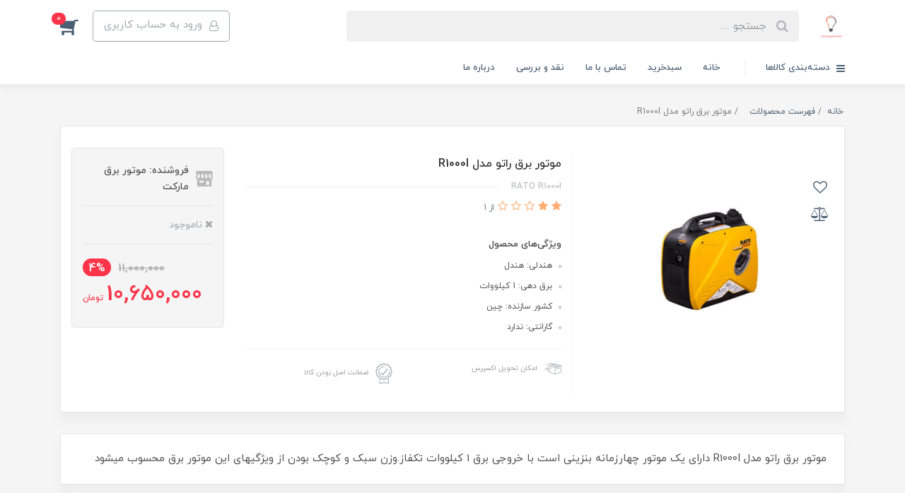

--- FILE ---
content_type: text/html; charset=utf-8
request_url: http://www.motorbarghmarket.ir/product-21
body_size: 17303
content:
<!DOCTYPE html>
<html dir="rtl" lang="fa" ng-app="siteBuilder.public">
	<head>
		<meta charset="UTF-8">
		<meta http-equiv="X-UA-Compatible" content="IE=edge">
		<title>موتور برق مارکت | موتور برق راتو مدل R1000I</title>
		<meta name="keywords" content="">
		<meta name="description" content="موتور برق راتو مدل R1000I دارای یک موتور چهارزمانه بنزینی است با خروجی برق 1 کیلووات تکفاز.وزن سبک و کوچک بودن از ویژگیهای این موتور برق محسوب میشود">
		<meta property="og:title" content="موتور برق راتو مدل R1000I">
		<meta property="og:description" content="موتور برق راتو مدل R1000I دارای یک موتور چهارزمانه بنزینی است با خروجی برق 1 کیلووات تکفاز.وزن سبک و کوچک بودن از ویژگیهای این موتور برق محسوب میشود">
		<meta property="og:url" content="http://www.motorbarghmarket.ir/product-21">
		<meta property="og:site_name" content="موتور برق مارکت">
		<meta property="og:image" content='/uploads/products/865244.jpg?m=crop&w=200&h=200&q=veryhigh'>
		<meta name="twitter:url" content="http://www.motorbarghmarket.ir/product-21">
		<meta name="twitter:title" content="موتور برق مارکت | موتور برق راتو مدل R1000I">
		<meta name="twitter:description" content="موتور برق راتو مدل R1000I دارای یک موتور چهارزمانه بنزینی است با خروجی برق 1 کیلووات تکفاز.وزن سبک و کوچک بودن از ویژگیهای این موتور برق محسوب میشود">
		<meta name="viewport" content="width=device-width, initial-scale=1, shrink-to-fit=no">
		<link rel="stylesheet" href="/site/resources/fonts/css?family=persian&family=fontawesome">
		<link rel="stylesheet" href="/themes/custom-a572/css/bootstrap.css">
		<link rel="stylesheet" href="/themes/custom-a572/css/bootstrap.rtl.css">
		<link rel="stylesheet" href="/themes/custom-a572/css/magnific.popup.css">
		<link rel="stylesheet" href="/themes/custom-a572/css/owl.carousel.css">
		<link rel="stylesheet" href="/themes/custom-a572/css/cedarmaps.css">
		<link rel="stylesheet" href="/themes/custom-a572/css/app.css">
		<link rel="canonical" href="http://www.motorbarghmarket.ir/product-21">
		<meta name="google-site-verification" content="jL7pvaomAMrSE342HycoU9XULKr7XoyXZVAl0WIt5kw" />
	<meta name="generator" content="Portal Site Builder">
</head>
	<body ng-class="{'no-scroll':no_scroll}" itemscope="" itemtype="http://schema.org/WebPage">

		<!-- loading -->
		<div class="loading"></div>

		<!-- header -->
		<header class="header">
			<!-- header desktop -->
			<div class="d-none d-lg-block">
				<div class="header-desktop">
	<div class="container">
		<div class="header-top py-10 py-lg-15">
			<div class="row align-items-center">
				<div class="col-9 col-md-8">
					<div class="d-flex align-items-center">
						
						<a class="d-block" href="/">
							<img src="/uploads/logo/2f305d.png?m=thumb&w=150&h=48&q=veryhigh" alt="موتور برق مارکت" class="header-logo img-fluid">
						</a>
						<div class="header-search mx-lg-25">
							<form action="/site/search" class="header-search-form" dynamic-search="" auto-show="">
								<input type="text" name="q" class="form-control header-search-input" maxlength="100" autocomplete="off" ng-model="query" ng-focus="searchFocused=true" ng-blur="searchFocused=false" ng-class="{'active': searchFocused||searchMouseover}" placeholder="جستجو ...">
								<button class="btn btn-primary header-search-submit d-none">
									<i class="fa fa-search"></i>
								</button>
								<div class="quicksearch-items bg-white shadow-lg rounded" ng-show="searchFocused||searchMouseover" ng-mouseover="searchMouseover=true" ng-mouseleave="searchMouseover=false">
									<div class="quicksearch-items-title">نتایج جستجو:</div>
									<div class="quicksearch-item" ng-repeat="item in items">
										<div class="quicksearch-item-image" ng-show="item.image">
											<a ng-href="{{item.url}}" class="quicksearch-item-image-link">
												<img ng-src="{{item.image}}?m=crop&w=100&h=100&q=high" class="quicksearch-item-image-element">
											</a>
										</div>
										<h4 class="quicksearch-item-title">
											<a ng-href="{{item.url}}" class="quicksearch-item-link">
												<span ng-bind="item.title"></span>
											</a>
										</h4>
									</div>
								</div>
							</form>
						</div>
					</div>
				</div>
				<div class="col-3 col-md-4">
					<div class="d-flex justify-content-end">
						<!-- user -->
						
							<a href="/site/signin" class="btn btn-outline-gray header-top-user-button">
								<i class="fa fa-user-o align-middle ml-half"></i>
								<span class="d-none d-lg-inline-block">ورود به حساب کاربری</span>
							</a>
						
						

						<!-- basket -->
						
							<div class="header-basket" cart="">
								<div class="dropdown">
									<a href="#" class="header-basket-button dropdown-toggle" data-toggle="dropdown" id="basket-widget" role="button" aria-expanded="false" aria-haspopup="true">
										<i class="fa fa-shopping-cart align-middle"></i>
										<span class="badge badge-pill badge-primary" ng-bind="model.items.length || 0">0</span>
									</a>
									<div class="header-basket-items dropdown-menu" aria-labelledby="basket-widget">
										<form name="items" class="header-basket-item" ng-submit="items.$valid && update(item)" ng-repeat="item in model.items" novalidate="">
											<div class="header-basket-item-image">
												<a ng-href="{{item.product.url}}" class="header-basket-item-image-link" target="_blank">
													<img ng-src="{{item.product.image||'/site/resources/images/empty.jpg'}}?m=thumb&w=60&h=60&q=high" class="img-responsive header-basket-item-image-element">
												</a>
											</div>
											<div class="header-basket-item-details">
												<h5 class="header-basket-item-title">
													<a ng-href="{{item.product.url}}" class="header-basket-item-link" target="_blank">
														{{item.title}} <span class="header-basket-item-subtitle" ng-show="item.subtitle">{{item.subtitle}}</span>
													</a>
												</h5>
												<h6 class="header-basket-item-price">
													{{item.total|number}} تومان
												</h6>
												<a href="javascript:;" class="badge badge-danger header-basket-item-remove" ng-click="removeItem(item)" click-confirm="آیا از حذف مطمئن هستید؟">
													<i class="fa fa-fw fa-times" ng-hide="item.progress"></i>
													<i class="fa fa-fw fa-refresh fa-spin" ng-show="item.progress"></i>
													حذف
												</a>
											</div>
										</form>
										<div class="header-basket-container" ng-if="model.items.length">
											<a href="/site/cart" class="btn btn-block btn-green header-basket-link">
												ثبت و نهایی کردن سفارش 
												<i class="fa fa-chevron-left mr-half align-middle"></i>
											</a>
										</div>
										<div class="header-basket-empty" ng-if="!model.items.length">
											سبد خرید شما خالی است.
										</div>
									</div>
								</div>
							</div>
						
					</div>
				</div>
			</div>
		</div>
	</div>
	<div class="header-menu">
		<div class="container">
			<div class="position-relative">
	<div class="navbar-mega-container d-inline-block">
		<a href="#" class="mega-menu-title">
			<i class="fa fa-bars align-middle ml-half"></i> 
			دسته‌بندی کالاها
		</a>
		
			<div class="navbar-mega-context shadow">
				<nav class="navbar-mega" role="navigation" itemscope="" itemtype="http://schema.org/SiteNavigationElement" navbar-menu="">
					<div id="navbar-105529183" class="">
						<ul class="navbar-nav" role="menu">
							
								<li class="nav-item position-static " data-subset="0">
									<a href="/" class="nav-link" itemprop="url" target="_self">
										خانه
									</a>
									
								</li>
							
								<li class="nav-item position-static " data-subset="0">
									<a href="/text-6" class="nav-link" itemprop="url" target="_self">
										درباره ما
									</a>
									
								</li>
							
								<li class="nav-item position-static " data-subset="3">
									<a href="/store-sample" class="nav-link" itemprop="url" target="_self">
										موتور برق
									</a>
									
										<div class="nav-subset nav-subset-2">
											<div class="nav-subset-list">
												
													<a href="/store-sample/store-sample-1" class='nav-subset-link  ' itemprop="url" target="_self">
														موتور برق بنزینی
													</a>
													
												
													<a href="/store-sample/store-sample-2" class='nav-subset-link  ' itemprop="url" target="_self">
														موتور برق نفتی
													</a>
													
												
													<a href="/store-sample/store-sample-3" class='nav-subset-link  ' itemprop="url" target="_self">
														موتور برق گازوئیلی
													</a>
													
												
											</div>
										</div>
									
								</li>
							
								<li class="nav-item position-static " data-subset="3">
									<a href="/store-4" class="nav-link" itemprop="url" target="_self">
										موتور پمپ
									</a>
									
										<div class="nav-subset nav-subset-3">
											<div class="nav-subset-list">
												
													<a href="/store-4/store-8" class='nav-subset-link  ' itemprop="url" target="_self">
														موتور پمپ بنزینی
													</a>
													
												
													<a href="/store-4/store-9" class='nav-subset-link  ' itemprop="url" target="_self">
														موتور پمپ نفتی
													</a>
													
												
													<a href="/store-4/store-10" class='nav-subset-link  ' itemprop="url" target="_self">
														موتور پمپ گازوئیلی
													</a>
													
												
											</div>
										</div>
									
								</li>
							
								<li class="nav-item position-static " data-subset="6">
									<a href="/store-5" class="nav-link" itemprop="url" target="_self">
										سمپاش
									</a>
									
										<div class="nav-subset nav-subset-4">
											<div class="nav-subset-list">
												
													<a href="/store-5/store-11" class='nav-subset-link  ' itemprop="url" target="_self">
														سمپاش دستی
													</a>
													
												
													<a href="/store-5/store-12" class='nav-subset-link  ' itemprop="url" target="_self">
														سمپاش لانسی موتوری
													</a>
													
												
													<a href="/store-5/store-13" class='nav-subset-link  ' itemprop="url" target="_self">
														سمپاش زنبه ای
													</a>
													
												
													<a href="/store-5/store-14" class='nav-subset-link  ' itemprop="url" target="_self">
														سمپاش فرقونی
													</a>
													
												
													<a href="/store-5/store-25" class='nav-subset-link  ' itemprop="url" target="_self">
														سمپاش شارژی
													</a>
													
												
													<a href="/store-5/store-43" class='nav-subset-link  ' itemprop="url" target="_self">
														سمپاش پرتابل
													</a>
													
												
											</div>
										</div>
									
								</li>
							
								<li class="nav-item position-static " data-subset="0">
									<a href="/store-6" class="nav-link" itemprop="url" target="_self">
										کفکش
									</a>
									
								</li>
							
								<li class="nav-item position-static " data-subset="0">
									<a href="/store-7" class="nav-link" itemprop="url" target="_self">
										لجن کش
									</a>
									
								</li>
							
								<li class="nav-item position-static " data-subset="14">
									<a href="/store-16" class="nav-link" itemprop="url" target="_self">
										محصولات دیگر
									</a>
									
										<div class="nav-subset nav-subset-7">
											<div class="nav-subset-list">
												
													<a href="/store-16/store-17" class='nav-subset-link  ' itemprop="url" target="_self">
														کولتیواتور
													</a>
													
												
													<a href="/store-16/store-18" class='nav-subset-link  ' itemprop="url" target="_self">
														موتور تک بنزینی هوندا
													</a>
													
												
													<a href="/store-16/store-19" class='nav-subset-link  ' itemprop="url" target="_self">
														موتور تک بنزینی روبین
													</a>
													
												
													<a href="/store-16/store-20" class='nav-subset-link  ' itemprop="url" target="_self">
														موتور تک گازوئیلی
													</a>
													
												
													<a href="/store-16/store-21" class='nav-subset-link  ' itemprop="url" target="_self">
														کارواش خانگی
													</a>
													
												
													<a href="/store-16/store-22" class='nav-subset-link  ' itemprop="url" target="_self">
														کارواش صنعتی
													</a>
													
												
													<a href="/store-16/store-23" class='nav-subset-link  ' itemprop="url" target="_self">
														مخازن تحت فشار
													</a>
													
												
													<a href="/store-16/store-24" class='nav-subset-link  has-child' itemprop="url" target="_self">
														لوازم جانبی
													</a>
													
														
													<a href="/store-16/store-24/store-26" class='nav-subset-link  ' itemprop="url" target="_self">
														لانس کارواش خانگی
													</a>
													
												
													<a href="/store-16/store-24/store-32" class='nav-subset-link  ' itemprop="url" target="_self">
														شیلنگ کارواش صنعتی
													</a>
													
												
													<a href="/store-16/store-24/store-33" class='nav-subset-link  ' itemprop="url" target="_self">
														لانس کارواش صنعتی
													</a>
													
												
													<a href="/store-16/store-24/store-34" class='nav-subset-link  ' itemprop="url" target="_self">
														شیلنگ کارواش خانگی
													</a>
													
												
													<a href="/store-16/store-24/store-35" class='nav-subset-link  ' itemprop="url" target="_self">
														کوبلینگ کارواش خانگی
													</a>
													
												
													
												
													<a href="/store-16/store-27" class='nav-subset-link  ' itemprop="url" target="_self">
														اره موتوری بنزینی
													</a>
													
												
													<a href="/store-16/store-28" class='nav-subset-link  has-child' itemprop="url" target="_self">
														حاشیه زن بنزینی
													</a>
													
														
													<a href="/store-16/store-28/store-29" class='nav-subset-link  ' itemprop="url" target="_self">
														حاشیه زن بنزینی دوشی
													</a>
													
												
													<a href="/store-16/store-28/store-30" class='nav-subset-link  ' itemprop="url" target="_self">
														حاشیه زن بنزینی پشتی
													</a>
													
												
													
												
													<a href="/store-16/store-36" class='nav-subset-link  ' itemprop="url" target="_self">
														مخزن کفپاش
													</a>
													
												
													<a href="/store-16/store-39" class='nav-subset-link  ' itemprop="url" target="_self">
														الکترو موتور چینی
													</a>
													
												
													<a href="/store-16/store-40" class='nav-subset-link  ' itemprop="url" target="_self">
														الکترو موتور موتوژن
													</a>
													
												
													<a href="/store-16/store-41" class='nav-subset-link  ' itemprop="url" target="_self">
														کارواش نیمه صنعتی
													</a>
													
												
											</div>
										</div>
									
								</li>
							
								<li class="nav-item position-static " data-subset="0">
									<a href="/text-5" class="nav-link" itemprop="url" target="_self">
										نقد و بررسی
									</a>
									
								</li>
							
								<li class="nav-item position-static " data-subset="0">
									<a href="/store-38" class="nav-link" itemprop="url" target="_self">
										الکترو پمپ
									</a>
									
								</li>
							
								<li class="nav-item position-static " data-subset="0">
									<a href="/store-42" class="nav-link" itemprop="url" target="_self">
										چاله کن بنزینی
									</a>
									
								</li>
							
								<li class="nav-item position-static " data-subset="0">
									<a href="/blog-1" class="nav-link" itemprop="url" target="_self">
										سمپاش پرتابل
									</a>
									
								</li>
							
						</ul>
					</div>
				</nav>
			</div>
		
	</div>
	
		<nav class="navbar navbar-expand-lg d-inline-block p-0" role="navigation" itemscope="" itemtype="http://schema.org/SiteNavigationElement">
			<div class="container" navbar-menu="">
				<button type="button" class="navbar-toggler" data-toggle="collapse" data-target="#navbar-105529210" aria-expanded="false" aria-controls="navbar">
					<span class="navbar-toggler-icon"></span>
				</button>
				<a class="navbar-brand d-lg-none float-left" href="javascript:;">
					منوی وب‌سایت 2
				</a>
				<div id="navbar-105529210" class="navbar-collapse collapse">
					<ul class="navbar-nav" role="menu">
						
							<li class="nav-item " data-subset="0">
								<a href="/" class="nav-link" itemprop="url" target="_self">
									خانه
								</a>
								
							</li>
						
							<li class="nav-item " data-subset="0">
								<a href="/site/cart" class="nav-link" itemprop="url" target="_self">
									سبدخرید
								</a>
								
							</li>
						
							<li class="nav-item " data-subset="0">
								<a href="/site/contact" class="nav-link" itemprop="url" target="_self">
									تماس با ما
								</a>
								
							</li>
						
							<li class="nav-item " data-subset="0">
								<a href="/text-5" class="nav-link" itemprop="url" target="_self">
									نقد و بررسی
								</a>
								
							</li>
						
							<li class="nav-item " data-subset="0">
								<a href="/text-6" class="nav-link" itemprop="url" target="_self">
									درباره ما
								</a>
								
							</li>
						
						
					</ul>
				</div>
			</div>
		</nav>
	
</div>
		</div>
	</div>
</div>
			</div>
			<!-- header mobile -->
			<div class="d-block d-lg-none">
				<div class="header-mobile pt-half">
	<div class="container">
		<div class="row align-items-center">
			<div class="col-3">
				
    <nav class="navbar navbar-light p-0" role="navigation" itemscope="" itemtype="http://schema.org/SiteNavigationElement">
        <div class="">
            <div class="offcanvas" navbar-offcanvas="">
                <div class="offcanvas-overlay"></div>
                <button type="button" class="navbar-toggler offcanvas-navbar-toggler" navbar-offcanvas-toggle="">
                    <i class="fa fa-bars"></i>
                </button>
                <div id="offcanvas-105529183" class="offcanvas-sidebar">
                    <div class="offcanvas-header">
                        <a class="d-block text-center" href="/">
							<img src="/uploads/logo/2f305d.png?m=thumb&w=150&h=48&q=veryhigh" alt="موتور برق مارکت" class="header-logo img-fluid">
						</a>
                    </div>
                    <ul class="offcanvas-nav" role="menu">
                        
                            <li class="offcanvas-nav-item " data-subset="0">
                                <a href="/" class="offcanvas-nav-link" itemprop="url" target="_self">
                                    خانه
                                </a>
                                
                            </li>
                        
                            <li class="offcanvas-nav-item " data-subset="0">
                                <a href="/text-6" class="offcanvas-nav-link" itemprop="url" target="_self">
                                    درباره ما
                                </a>
                                
                            </li>
                        
                            <li class="offcanvas-nav-item " data-subset="3">
                                <a href="/store-sample" class="offcanvas-nav-link" itemprop="url" target="_self">
                                    موتور برق
                                </a>
                                
                                    <button type="button" class="offcanvas-nav-toggle">
                                        <i class="fa offcanvas-nav-toggle-icon"></i>
                                    </button>
                                    <ul class="offcanvas-nav-subset offcanvas-nav-subset-1" role="menu">
                                        
                            <li class="offcanvas-nav-item " data-subset="0">
                                <a href="/store-sample/store-sample-1" class="offcanvas-nav-link" itemprop="url" target="_self">
                                    موتور برق بنزینی
                                </a>
                                
                            </li>
                        
                            <li class="offcanvas-nav-item " data-subset="0">
                                <a href="/store-sample/store-sample-2" class="offcanvas-nav-link" itemprop="url" target="_self">
                                    موتور برق نفتی
                                </a>
                                
                            </li>
                        
                            <li class="offcanvas-nav-item " data-subset="0">
                                <a href="/store-sample/store-sample-3" class="offcanvas-nav-link" itemprop="url" target="_self">
                                    موتور برق گازوئیلی
                                </a>
                                
                            </li>
                        
                                    </ul>
                                
                            </li>
                        
                            <li class="offcanvas-nav-item " data-subset="3">
                                <a href="/store-4" class="offcanvas-nav-link" itemprop="url" target="_self">
                                    موتور پمپ
                                </a>
                                
                                    <button type="button" class="offcanvas-nav-toggle">
                                        <i class="fa offcanvas-nav-toggle-icon"></i>
                                    </button>
                                    <ul class="offcanvas-nav-subset offcanvas-nav-subset-1" role="menu">
                                        
                            <li class="offcanvas-nav-item " data-subset="0">
                                <a href="/store-4/store-8" class="offcanvas-nav-link" itemprop="url" target="_self">
                                    موتور پمپ بنزینی
                                </a>
                                
                            </li>
                        
                            <li class="offcanvas-nav-item " data-subset="0">
                                <a href="/store-4/store-9" class="offcanvas-nav-link" itemprop="url" target="_self">
                                    موتور پمپ نفتی
                                </a>
                                
                            </li>
                        
                            <li class="offcanvas-nav-item " data-subset="0">
                                <a href="/store-4/store-10" class="offcanvas-nav-link" itemprop="url" target="_self">
                                    موتور پمپ گازوئیلی
                                </a>
                                
                            </li>
                        
                                    </ul>
                                
                            </li>
                        
                            <li class="offcanvas-nav-item " data-subset="6">
                                <a href="/store-5" class="offcanvas-nav-link" itemprop="url" target="_self">
                                    سمپاش
                                </a>
                                
                                    <button type="button" class="offcanvas-nav-toggle">
                                        <i class="fa offcanvas-nav-toggle-icon"></i>
                                    </button>
                                    <ul class="offcanvas-nav-subset offcanvas-nav-subset-1" role="menu">
                                        
                            <li class="offcanvas-nav-item " data-subset="0">
                                <a href="/store-5/store-11" class="offcanvas-nav-link" itemprop="url" target="_self">
                                    سمپاش دستی
                                </a>
                                
                            </li>
                        
                            <li class="offcanvas-nav-item " data-subset="0">
                                <a href="/store-5/store-12" class="offcanvas-nav-link" itemprop="url" target="_self">
                                    سمپاش لانسی موتوری
                                </a>
                                
                            </li>
                        
                            <li class="offcanvas-nav-item " data-subset="0">
                                <a href="/store-5/store-13" class="offcanvas-nav-link" itemprop="url" target="_self">
                                    سمپاش زنبه ای
                                </a>
                                
                            </li>
                        
                            <li class="offcanvas-nav-item " data-subset="0">
                                <a href="/store-5/store-14" class="offcanvas-nav-link" itemprop="url" target="_self">
                                    سمپاش فرقونی
                                </a>
                                
                            </li>
                        
                            <li class="offcanvas-nav-item " data-subset="0">
                                <a href="/store-5/store-25" class="offcanvas-nav-link" itemprop="url" target="_self">
                                    سمپاش شارژی
                                </a>
                                
                            </li>
                        
                            <li class="offcanvas-nav-item " data-subset="0">
                                <a href="/store-5/store-43" class="offcanvas-nav-link" itemprop="url" target="_self">
                                    سمپاش پرتابل
                                </a>
                                
                            </li>
                        
                                    </ul>
                                
                            </li>
                        
                            <li class="offcanvas-nav-item " data-subset="0">
                                <a href="/store-6" class="offcanvas-nav-link" itemprop="url" target="_self">
                                    کفکش
                                </a>
                                
                            </li>
                        
                            <li class="offcanvas-nav-item " data-subset="0">
                                <a href="/store-7" class="offcanvas-nav-link" itemprop="url" target="_self">
                                    لجن کش
                                </a>
                                
                            </li>
                        
                            <li class="offcanvas-nav-item " data-subset="14">
                                <a href="/store-16" class="offcanvas-nav-link" itemprop="url" target="_self">
                                    محصولات دیگر
                                </a>
                                
                                    <button type="button" class="offcanvas-nav-toggle">
                                        <i class="fa offcanvas-nav-toggle-icon"></i>
                                    </button>
                                    <ul class="offcanvas-nav-subset offcanvas-nav-subset-1" role="menu">
                                        
                            <li class="offcanvas-nav-item " data-subset="0">
                                <a href="/store-16/store-17" class="offcanvas-nav-link" itemprop="url" target="_self">
                                    کولتیواتور
                                </a>
                                
                            </li>
                        
                            <li class="offcanvas-nav-item " data-subset="0">
                                <a href="/store-16/store-18" class="offcanvas-nav-link" itemprop="url" target="_self">
                                    موتور تک بنزینی هوندا
                                </a>
                                
                            </li>
                        
                            <li class="offcanvas-nav-item " data-subset="0">
                                <a href="/store-16/store-19" class="offcanvas-nav-link" itemprop="url" target="_self">
                                    موتور تک بنزینی روبین
                                </a>
                                
                            </li>
                        
                            <li class="offcanvas-nav-item " data-subset="0">
                                <a href="/store-16/store-20" class="offcanvas-nav-link" itemprop="url" target="_self">
                                    موتور تک گازوئیلی
                                </a>
                                
                            </li>
                        
                            <li class="offcanvas-nav-item " data-subset="0">
                                <a href="/store-16/store-21" class="offcanvas-nav-link" itemprop="url" target="_self">
                                    کارواش خانگی
                                </a>
                                
                            </li>
                        
                            <li class="offcanvas-nav-item " data-subset="0">
                                <a href="/store-16/store-22" class="offcanvas-nav-link" itemprop="url" target="_self">
                                    کارواش صنعتی
                                </a>
                                
                            </li>
                        
                            <li class="offcanvas-nav-item " data-subset="0">
                                <a href="/store-16/store-23" class="offcanvas-nav-link" itemprop="url" target="_self">
                                    مخازن تحت فشار
                                </a>
                                
                            </li>
                        
                            <li class="offcanvas-nav-item " data-subset="5">
                                <a href="/store-16/store-24" class="offcanvas-nav-link" itemprop="url" target="_self">
                                    لوازم جانبی
                                </a>
                                
                                    <button type="button" class="offcanvas-nav-toggle">
                                        <i class="fa offcanvas-nav-toggle-icon"></i>
                                    </button>
                                    <ul class="offcanvas-nav-subset offcanvas-nav-subset-2" role="menu">
                                        
                            <li class="offcanvas-nav-item " data-subset="0">
                                <a href="/store-16/store-24/store-26" class="offcanvas-nav-link" itemprop="url" target="_self">
                                    لانس کارواش خانگی
                                </a>
                                
                            </li>
                        
                            <li class="offcanvas-nav-item " data-subset="0">
                                <a href="/store-16/store-24/store-32" class="offcanvas-nav-link" itemprop="url" target="_self">
                                    شیلنگ کارواش صنعتی
                                </a>
                                
                            </li>
                        
                            <li class="offcanvas-nav-item " data-subset="0">
                                <a href="/store-16/store-24/store-33" class="offcanvas-nav-link" itemprop="url" target="_self">
                                    لانس کارواش صنعتی
                                </a>
                                
                            </li>
                        
                            <li class="offcanvas-nav-item " data-subset="0">
                                <a href="/store-16/store-24/store-34" class="offcanvas-nav-link" itemprop="url" target="_self">
                                    شیلنگ کارواش خانگی
                                </a>
                                
                            </li>
                        
                            <li class="offcanvas-nav-item " data-subset="0">
                                <a href="/store-16/store-24/store-35" class="offcanvas-nav-link" itemprop="url" target="_self">
                                    کوبلینگ کارواش خانگی
                                </a>
                                
                            </li>
                        
                                    </ul>
                                
                            </li>
                        
                            <li class="offcanvas-nav-item " data-subset="0">
                                <a href="/store-16/store-27" class="offcanvas-nav-link" itemprop="url" target="_self">
                                    اره موتوری بنزینی
                                </a>
                                
                            </li>
                        
                            <li class="offcanvas-nav-item " data-subset="2">
                                <a href="/store-16/store-28" class="offcanvas-nav-link" itemprop="url" target="_self">
                                    حاشیه زن بنزینی
                                </a>
                                
                                    <button type="button" class="offcanvas-nav-toggle">
                                        <i class="fa offcanvas-nav-toggle-icon"></i>
                                    </button>
                                    <ul class="offcanvas-nav-subset offcanvas-nav-subset-2" role="menu">
                                        
                            <li class="offcanvas-nav-item " data-subset="0">
                                <a href="/store-16/store-28/store-29" class="offcanvas-nav-link" itemprop="url" target="_self">
                                    حاشیه زن بنزینی دوشی
                                </a>
                                
                            </li>
                        
                            <li class="offcanvas-nav-item " data-subset="0">
                                <a href="/store-16/store-28/store-30" class="offcanvas-nav-link" itemprop="url" target="_self">
                                    حاشیه زن بنزینی پشتی
                                </a>
                                
                            </li>
                        
                                    </ul>
                                
                            </li>
                        
                            <li class="offcanvas-nav-item " data-subset="0">
                                <a href="/store-16/store-36" class="offcanvas-nav-link" itemprop="url" target="_self">
                                    مخزن کفپاش
                                </a>
                                
                            </li>
                        
                            <li class="offcanvas-nav-item " data-subset="0">
                                <a href="/store-16/store-39" class="offcanvas-nav-link" itemprop="url" target="_self">
                                    الکترو موتور چینی
                                </a>
                                
                            </li>
                        
                            <li class="offcanvas-nav-item " data-subset="0">
                                <a href="/store-16/store-40" class="offcanvas-nav-link" itemprop="url" target="_self">
                                    الکترو موتور موتوژن
                                </a>
                                
                            </li>
                        
                            <li class="offcanvas-nav-item " data-subset="0">
                                <a href="/store-16/store-41" class="offcanvas-nav-link" itemprop="url" target="_self">
                                    کارواش نیمه صنعتی
                                </a>
                                
                            </li>
                        
                                    </ul>
                                
                            </li>
                        
                            <li class="offcanvas-nav-item " data-subset="0">
                                <a href="/text-5" class="offcanvas-nav-link" itemprop="url" target="_self">
                                    نقد و بررسی
                                </a>
                                
                            </li>
                        
                            <li class="offcanvas-nav-item " data-subset="0">
                                <a href="/store-38" class="offcanvas-nav-link" itemprop="url" target="_self">
                                    الکترو پمپ
                                </a>
                                
                            </li>
                        
                            <li class="offcanvas-nav-item " data-subset="0">
                                <a href="/store-42" class="offcanvas-nav-link" itemprop="url" target="_self">
                                    چاله کن بنزینی
                                </a>
                                
                            </li>
                        
                            <li class="offcanvas-nav-item " data-subset="0">
                                <a href="/blog-1" class="offcanvas-nav-link" itemprop="url" target="_self">
                                    سمپاش پرتابل
                                </a>
                                
                            </li>
                        
                    </ul>
                </div>
            </div>
        </div>
    </nav>

			</div>
			<div class="col-6">
				
				<a class="d-block text-center" href="/">
					<img src="/uploads/logo/2f305d.png?m=thumb&w=150&h=48&q=veryhigh" alt="موتور برق مارکت" class="header-logo img-fluid">
				</a>
			</div>
			<div class="col-3">
				<div class="d-flex justify-content-end">
					<!-- user -->
					
						<a href="/site/signin" class="header-mobile-user-button">
							<i class="fa fa-user align-middle"></i>
						</a>
					
					

					<!-- basket -->
					
						<div class="header-basket" cart="">
							<div class="dropdown">
								<a href="#" class="header-basket-button dropdown-toggle" data-toggle="dropdown" id="basket-widget" role="button" aria-expanded="false" aria-haspopup="true">
									<i class="fa fa-shopping-cart align-middle"></i>
									<span class="badge badge-pill badge-primary" ng-bind="model.items.length || 0">0</span>
								</a>
								<div class="header-basket-items dropdown-menu" aria-labelledby="basket-widget">
									<form name="items" class="header-basket-item" ng-submit="items.$valid && update(item)" ng-repeat="item in model.items" novalidate="">
										<div class="header-basket-item-image">
											<a ng-href="{{item.product.url}}" class="header-basket-item-image-link" target="_blank">
												<img ng-src="{{item.product.image||'/site/resources/images/empty.jpg'}}?m=thumb&w=60&h=60&q=high" class="img-responsive header-basket-item-image-element">
											</a>
										</div>
										<div class="header-basket-item-details">
											<h5 class="header-basket-item-title">
												<a ng-href="{{item.product.url}}" class="header-basket-item-link" target="_blank">
													{{item.title}} <span class="header-basket-item-subtitle" ng-show="item.subtitle">{{item.subtitle}}</span>
												</a>
											</h5>
											<h6 class="header-basket-item-price">
												{{item.total|number}} تومان
											</h6>
											<a href="javascript:;" class="badge badge-danger header-basket-item-remove" ng-click="removeItem(item)" click-confirm="آیا از حذف مطمئن هستید؟">
												<i class="fa fa-fw fa-times" ng-hide="item.progress"></i>
												<i class="fa fa-fw fa-refresh fa-spin" ng-show="item.progress"></i>
												حذف
											</a>
										</div>
									</form>
									<div class="header-basket-container" ng-if="model.items.length">
										<a href="/site/cart" class="btn btn-block btn-green header-basket-link">
											ثبت و نهایی کردن سفارش 
											<i class="fa fa-chevron-left mr-half align-middle"></i>
										</a>
									</div>
									<div class="header-basket-empty" ng-if="!model.items.length">
										سبد خرید شما خالی است.
									</div>
								</div>
							</div>
						</div>
					
				</div>
			</div>
		</div>
		<div class="header-search-mobile">
			<div class="header-search my-10">
				<form action="/site/search" class="header-search-form" dynamic-search="" auto-show="">
					<input type="text" name="q" class="form-control header-search-input" maxlength="100" autocomplete="off" ng-model="query" ng-focus="searchFocused=true" ng-blur="searchFocused=false" ng-class="{'active': searchFocused||searchMouseover}" placeholder="جستجو ...">
					<button class="btn btn-primary header-search-submit d-none">
						<i class="fa fa-search"></i>
					</button>
					<div class="quicksearch-items bg-white shadow-lg rounded" ng-show="searchFocused||searchMouseover" ng-mouseover="searchMouseover=true" ng-mouseleave="searchMouseover=false">
						<div class="quicksearch-items-title">نتایج جستجو:</div>
						<div class="quicksearch-item" ng-repeat="item in items">
							<div class="quicksearch-item-image" ng-show="item.image">
								<a ng-href="{{item.url}}" class="quicksearch-item-image-link">
									<img ng-src="{{item.image}}?m=crop&w=100&h=100&q=high" class="quicksearch-item-image-element">
								</a>
							</div>
							<h4 class="quicksearch-item-title">
								<a ng-href="{{item.url}}" class="quicksearch-item-link">
									<span ng-bind="item.title"></span>
								</a>
							</h4>
						</div>
					</div>
				</form>
			</div>
		</div>
	</div>
</div>
			</div>
		</header>

		

		<!-- search overlay -->
		<div class="header-search-overlay" ng-show="searchFocused||searchMouseover"></div>

<!--main-->
<main class="product-container" product="">
	<div class="container">
		<div class="product-context">
			
	<ol class="breadcrumb" itemprop="breadcrumb" itemscope="" itemtype="http://schema.org/BreadcrumbList">
		<li class="breadcrumb-item" itemprop="itemListElement" itemscope="" itemtype="http://schema.org/ListItem">
			<a href="/" itemprop="item">
				<span itemprop="name">
					خانه
				</span>
			</a>
			<meta itemprop="position" content="0">
		</li>
		
			<li class="breadcrumb-item " itemprop="itemListElement" itemscope="" itemtype="http://schema.org/ListItem">
				<a href="/site/products" itemprop="item">
					<span itemprop="name">
						فهرست محصولات
					</span>
				</a>
				<meta itemprop="position" content="0">
			</li>
		
			<li class="breadcrumb-item active" itemprop="itemListElement" itemscope="" itemtype="http://schema.org/ListItem">
				<a href="/product-21" itemprop="item">
					<span itemprop="name">
						موتور برق راتو مدل R1000I
					</span>
				</a>
				<meta itemprop="position" content="1">
			</li>
		
	</ol>


			<div class="product-header">
				<div class="row">
					
					<div class="col-xl-4" magnific="">
						<div class="position-relative">
							<!-- expiration -->
							

							<!-- actions -->
							<div class="product-actions">
								
								
									<button type="button" class="btn btn-link product-addtowishlist" onclick="alert('این امکان فقط برای کاربران در دسترس است.')">
										<i class="fa fa-fw fa-heart-o"></i>
									</button>
								
								<a href="/site/products/compare/add?id=153352137" class="btn btn-link product-compare" data-toggle="tooltip" title="مقایسه">
									<i class="fa fa-fw fa-balance-scale"></i>
								</a>
							</div>
							<div class="product-image">
								<a href="/uploads/products/865244.jpg" class="product-image-link" magnific-preview="/uploads/products/865244.jpg?m=thumb&w=1280&h=800&q=high">
									<img src='/uploads/products/865244.jpg?m=thumb&w=1280&h=800&q=high' class="product-image-element" alt="موتور برق راتو مدل R1000I">
								</a>
							</div>
							
							<div class="product-images-slider owl-carousel" options="{ navClass: ['product-images-prev', 'product-images-next'], navText: [], nav: true, items: 1 }">
								
									<img src="/uploads/products/865244.jpg?m=thumb&w=1280&h=800&q=high" class="product-images-slider-item">
								
							</div>
						</div>
					</div>
					<div class="col-xl-8">
						<form name="addtocart" class="product-info" ng-submit="addtocart.$valid && submit()" eval="collect(10650000, 11000000, 4)" add-to-cart="" dynamic-form="" auto-show="" novalidate="">
							<div class="row">
								<div class="col-lg-8">
									<div class="product-data pr-lg-15">
										
										<h1 class="product-title">
											موتور برق راتو مدل R1000I
										</h1>
										
											<h4 class="product-caption">
												<span>RATO R1000I</span>
											</h4>
										
										
											<div class="product-rating" eval="collect(153352137, 2, 1)" product-rating="" auto-show="">
												<a role="button" class="product-rating-link" ng-click="submit(number)" ng-focus="changeRate(number)" ng-mouseover="changeRate(number)" ng-mouseleave="changeRate()" ng-repeat="number in [1,2,3,4,5]">
													<i class="fa fa-star fa-flip-horizontal text-warning product-rating-link-icon" ng-class="{ 'fa-star-half-o': isHalf(number), 'fa-star-o': model.rate <= number-1 }"></i>
												</a>
												<span class="product-rating-info" ng-show="model.count">
													<small class="text-muted">
														از {{model.count}}
													</small>
												</span>
											</div>
										

										

										<div class="product-attributes">
											
											<div class="d-none">
												<div class="form-group product-quantity">
													<div class="input-group">
														<div class="input-group-prepend">
															<span class="input-group-text product-quantity-text">
																تعداد
															</span>
														</div>
														<input type="number" id="quantity" class="form-control product-quantity-input" min="1" max="1000" ng-model="model.quantity" ng-disabled="progress" required="">
													</div>
												</div>
											</div>
											<div class="d-none">
												<div class="form-group product-variant">
													<div class="input-group">
														<div class="input-group-prepend">
															<span class="input-group-text product-variant-text">
																نوع
															</span>
														</div>
														<select id="variant" class="form-control product-variant-input" ng-disabled="progress">
															
																<option value="103015655" data-stock="0" data-price="10650000" data-compare-price="11000000" data-discount="4" product-variant="">
																	primary
																</option>
															
														</select>
													</div>
												</div>
											</div>
										</div>

										
											<div class="product-mini-fields-title mt-30 mb-10">ویژگی‌های محصول</div>
											<ul class="product-mini-fields mb-20 p-0 d-none d-md-block">
												
													<li class="product-mini-fields-item mb-10">
														هندلی:
														
															هندل
														
													</li>
												
													<li class="product-mini-fields-item mb-10">
														برق دهی:
														
															1 کیلووات
														
													</li>
												
													<li class="product-mini-fields-item mb-10">
														کشور سازنده:
														
															چین
														
													</li>
												
													<li class="product-mini-fields-item mb-10">
														گارانتی:
														
															ندارد
														
													</li>
												
											</ul>
										

										<!-- product features -->
										
											<div class="product-features pt-20 d-none d-md-block">
												<div class="row justify-content-center">
													
														<div class="col-3 col-md col-lg">
															<a href="#" class="product-features-item d-flex align-items-center mb-15">
																<img src='/themes/custom-a572/userfiles/f7e675.svg?m=thumb&w=24&h=24&q=high' alt="امکان تحویل اکسپرس" class="product-features-item-image ml-10">
																<span class="product-features-item-title d-block">
																	امکان تحویل اکسپرس
																</span>
															</a>
														</div>
													
														<div class="col-3 col-md col-lg">
															<a href="#" class="product-features-item d-flex align-items-center mb-15">
																<img src='/themes/custom-a572/userfiles/b7a053.svg?m=thumb&w=24&h=24&q=high' alt="ضمانت اصل بودن کالا" class="product-features-item-image ml-10">
																<span class="product-features-item-title d-block">
																	ضمانت اصل بودن کالا
																</span>
															</a>
														</div>
													
												</div>
												
											</div>
										
									</div>
								</div>
								<div class="col-lg-4">
									<div class="product-info-buy p-15">
										<div class="product-seller d-flex align-items-center pt-half pb-15">
											<img class="product-seller-icon img-fluid" src="/themes/custom-a572/images/store-icon.png" alt="فروشنده">
											<span class="pr-10">فروشنده: موتور برق مارکت</span>
										</div>
										<div class="product-availability d-flex align-items-center py-15" ng-class="{ 'd-block': outofstock() }">
											<span class="text-blue" ng-if="!outofstock()">
												<i class="fa fa-check"></i>
												آماده ارسال
											</span>
											<span class="text-gray" ng-if="outofstock()">
												<i class="fa fa-close"></i>
												ناموجود
											</span>
										</div>
										
											<div class="product-price-wrap text-left">
												
													<h5 class="product-compare-price" ng-show="getComparePrice()" ng-bind="getComparePrice()|number">
														11,000,000
													</h5>
												
												
													<h5 class="product-discount" ng-show="getDiscount()" ng-bind="getDiscount() + '%'">
														4%
													</h5>
												
												<h5 class="product-price">
													<span ng-bind="getPrice()|number">10,650,000</span>
													تومان
												</h5>
											</div>
										
										
										<div class="product-buttons">
											
												<div class="alert alert-danger validation-summary product-buttons-failed" ng-if="validation" ng-class="{'d-block' : validation}">
    <h6 class="alert-heading validation-summary-title product-buttons-failed-title">
        <span ng-bind="validation.main"></span>
    </h6>
    <ul class="validation-summary-list product-buttons-failed-list">
        <li class="validation-summary-item product-buttons-failed-item" ng-repeat="(key, value) in validation" ng-if="key != 'main'">
            {{value}}
        </li>
    </ul>
</div>
											
											
											
											<div class="product-buttons-loading" ng-show="progress">
												<i class="fa fa-refresh fa-spin fa-fw"></i>
												کمی صبر کنید...
											</div>
										</div>
									</div>
								</div>
							</div>
						</form>
					</div>
				</div>
			</div>
			
				<div class="product-description">
					<p class="product-description-content">
						موتور برق راتو مدل R1000I دارای یک موتور چهارزمانه بنزینی است با خروجی برق 1 کیلووات تکفاز.وزن سبک و کوچک بودن از ویژگیهای این موتور برق محسوب میشود
					</p>
				</div>
			

			
				<div class="products-wrap bg-white rounded shadow mb-30 py-10 px-30">
					<h2 class="products-title">
						<span>محصولات مرتبط</span>
						
					</h2>
					<div class="owl-container position-relative">
						<div class="products-items owl-carousel" options="{
								autoplay: true,
								autoplayTimeout: 4500,
								autoplayHoverPause: true,
								smartSpeed: 500,
								loop: false,
								rtl: true,
								margin: 10,
								responsive:{ 0:{ items: 1.3 }, 375: { items: 2 }, 576: { items: 3 }, 992: { items: 4 }, 1200: { items: 6 } }
							}">
							
								<div class='products-item bg-white rounded p-15 products-item-outofstock'>
	<a href="/product-28" class="products-item-link"></a>
	<div class="products-item-image">
		<img src='/uploads/products/af96e7.jpeg?m=crop&w=500&h=500&q=high' class="img-fluid center-block products-item-image-element" alt="موتور برق وکسون مدل VK5500">
	</div>
	<h3 class="products-item-title">
		موتور برق وکسون مدل VK5500
	</h3>
	
	
		<span class="products-item-outofstock-message">
			ناموجود
		</span>
	
</div>
							
								<div class='products-item bg-white rounded p-15 products-item-outofstock'>
	<a href="/product-27" class="products-item-link"></a>
	<div class="products-item-image">
		<img src='/uploads/products/b5d509.jpeg?m=crop&w=500&h=500&q=high' class="img-fluid center-block products-item-image-element" alt="موتور برق وکسون مدل VK2800">
	</div>
	<h3 class="products-item-title">
		موتور برق وکسون مدل VK2800
	</h3>
	
	
		<span class="products-item-outofstock-message">
			ناموجود
		</span>
	
</div>
							
								<div class='products-item bg-white rounded p-15 products-item-outofstock'>
	<a href="/product-26" class="products-item-link"></a>
	<div class="products-item-image">
		<img src='/uploads/products/eaef4d.jpeg?m=crop&w=500&h=500&q=high' class="img-fluid center-block products-item-image-element" alt="موتور برق وکسون مدل VK1500">
	</div>
	<h3 class="products-item-title">
		موتور برق وکسون مدل VK1500
	</h3>
	
	
		<span class="products-item-outofstock-message">
			ناموجود
		</span>
	
</div>
							
								<div class='products-item bg-white rounded p-15 products-item-outofstock'>
	<a href="/product-25" class="products-item-link"></a>
	<div class="products-item-image">
		<img src='/uploads/products/023de4.jpg?m=crop&w=500&h=500&q=high' class="img-fluid center-block products-item-image-element" alt="موتور برق وکسون مدل VK1000">
	</div>
	<h3 class="products-item-title">
		موتور برق وکسون مدل VK1000
	</h3>
	
	
		<span class="products-item-outofstock-message">
			ناموجود
		</span>
	
</div>
							
								<div class='products-item bg-white rounded p-15 products-item-outofstock'>
	<a href="/product-24" class="products-item-link"></a>
	<div class="products-item-image">
		<img src='/uploads/products/7d53b1.jpg?m=crop&w=500&h=500&q=high' class="img-fluid center-block products-item-image-element" alt="موتور برق راتو مدل R10500WHB">
	</div>
	<h3 class="products-item-title">
		موتور برق راتو مدل R10500WHB
	</h3>
	
	
		<span class="products-item-outofstock-message">
			ناموجود
		</span>
	
</div>
							
								<div class='products-item bg-white rounded p-15 products-item-outofstock'>
	<a href="/product-23" class="products-item-link"></a>
	<div class="products-item-image">
		<img src='/uploads/products/91511d.jpg?m=crop&w=500&h=500&q=high' class="img-fluid center-block products-item-image-element" alt="موتور برق راتو مدل R3000I">
	</div>
	<h3 class="products-item-title">
		موتور برق راتو مدل R3000I
	</h3>
	
	
		<span class="products-item-outofstock-message">
			ناموجود
		</span>
	
</div>
							
								<div class='products-item bg-white rounded p-15 products-item-outofstock'>
	<a href="/product-22" class="products-item-link"></a>
	<div class="products-item-image">
		<img src='/uploads/products/bba91a.jpg?m=crop&w=500&h=500&q=high' class="img-fluid center-block products-item-image-element" alt="موتور برق راتو مدل R2000I">
	</div>
	<h3 class="products-item-title">
		موتور برق راتو مدل R2000I
	</h3>
	
	
		<span class="products-item-outofstock-message">
			ناموجود
		</span>
	
</div>
							
								<div class='products-item bg-white rounded p-15 products-item-outofstock'>
	<a href="/product-21" class="products-item-link"></a>
	<div class="products-item-image">
		<img src='/uploads/products/865244.jpg?m=crop&w=500&h=500&q=high' class="img-fluid center-block products-item-image-element" alt="موتور برق راتو مدل R1000I">
	</div>
	<h3 class="products-item-title">
		موتور برق راتو مدل R1000I
	</h3>
	
	
		<span class="products-item-outofstock-message">
			ناموجود
		</span>
	
</div>
							
								<div class='products-item bg-white rounded p-15 products-item-outofstock'>
	<a href="/product-20" class="products-item-link"></a>
	<div class="products-item-image">
		<img src='/uploads/products/1dace3.jpg?m=crop&w=500&h=500&q=high' class="img-fluid center-block products-item-image-element" alt="موتور برق راتو مدل R10900WHB">
	</div>
	<h3 class="products-item-title">
		موتور برق راتو مدل R10900WHB
	</h3>
	
	
		<span class="products-item-outofstock-message">
			ناموجود
		</span>
	
</div>
							
								<div class='products-item bg-white rounded p-15 products-item-outofstock'>
	<a href="/product-19" class="products-item-link"></a>
	<div class="products-item-image">
		<img src='/uploads/products/94199f.jpg?m=crop&w=500&h=500&q=high' class="img-fluid center-block products-item-image-element" alt="موتور برق راتو مدل R9900WHB">
	</div>
	<h3 class="products-item-title">
		موتور برق راتو مدل R9900WHB
	</h3>
	
	
		<span class="products-item-outofstock-message">
			ناموجود
		</span>
	
</div>
							
						</div>
					</div>
				</div>
			

			<div class="product-details" data-tabs="auto">
				<div class="product-details-tabs-container">
					<ul class="nav nav-tabs product-details-tabs" role="tablist">
						
						
							<li class="nav-item product-details-tab">
								<a role="button" class="nav-link product-details-tab-link" data-toggle="tab" data-target="#product-fields">
									مشخصات
								</a>
							</li>
						
						
							<li class="nav-item product-details-tab">
								<a role="button" class="nav-link product-details-tab-link" data-toggle="tab" data-target="#product-comments">
									دیدگاه‌ها
								</a>
							</li>
						
					</ul>
				</div>
				<div class="tab-content">
					
					
						<div class="tab-pane" id="product-fields">
							<div class="product-fields">
								
									<div class="row no-gutters product-field">
										<div class="col-lg-3">
											<h6 class="product-field-name">
												هندلی
											</h6>
										</div>
										<div class="col-lg-9">
											
												<div class="product-field-value">
													هندل
												</div>
											
										</div>
									</div>
								
									<div class="row no-gutters product-field">
										<div class="col-lg-3">
											<h6 class="product-field-name">
												برق دهی
											</h6>
										</div>
										<div class="col-lg-9">
											
												<div class="product-field-value">
													1 کیلووات
												</div>
											
										</div>
									</div>
								
									<div class="row no-gutters product-field">
										<div class="col-lg-3">
											<h6 class="product-field-name">
												کشور سازنده
											</h6>
										</div>
										<div class="col-lg-9">
											
												<div class="product-field-value">
													چین
												</div>
											
										</div>
									</div>
								
									<div class="row no-gutters product-field">
										<div class="col-lg-3">
											<h6 class="product-field-name">
												گارانتی
											</h6>
										</div>
										<div class="col-lg-9">
											
												<div class="product-field-value">
													ندارد
												</div>
											
										</div>
									</div>
								
									<div class="row no-gutters product-field">
										<div class="col-lg-3">
											<h6 class="product-field-name">
												موتور
											</h6>
										</div>
										<div class="col-lg-9">
											
												<div class="product-field-value">
													چهارزمانه بنزینی
												</div>
											
										</div>
									</div>
								
									<div class="row no-gutters product-field">
										<div class="col-lg-3">
											<h6 class="product-field-name">
												سنسور
											</h6>
										</div>
										<div class="col-lg-9">
											
												<div class="product-field-value">
													دارد
												</div>
											
										</div>
									</div>
								
									<div class="row no-gutters product-field">
										<div class="col-lg-3">
											<h6 class="product-field-name">
												ویژگی
											</h6>
										</div>
										<div class="col-lg-9">
											
												<div class="product-field-value">
													کیفی سایلنت
												</div>
											
										</div>
									</div>
								
							</div>
						</div>
					
					<div class="tab-pane" id="product-comments">
						<div class="product-comments">
							<div eval="collect(153352137)" product-commenting="" auto-show="">
								
								
									<div class="product-commenting">
										
										<h3 class="product-commenting-title">
											دیدگاه خود را بنویسید
										</h3>
										<form name="commenting" class="product-commenting-form" ng-submit="commenting.$valid && submit()" dynamic-form="" novalidate="">
											
												<div class="alert alert-danger validation-summary product-commenting-failed" ng-if="validation" ng-class="{'d-block' : validation}">
    <h6 class="alert-heading validation-summary-title product-commenting-failed-title">
        <span ng-bind="validation.main"></span>
    </h6>
    <ul class="validation-summary-list product-commenting-failed-list">
        <li class="validation-summary-item product-commenting-failed-item" ng-repeat="(key, value) in validation" ng-if="key != 'main'">
            {{value}}
        </li>
    </ul>
</div>
											
											<div class="alert alert-success product-commenting-succeed" ng-show="succeed">
												<span ng-bind="succeed.description"></span>
											</div>
											<div class="product-commenting-reply-info" ng-show="isreply" ng-click="focusComment()">
												<div class="alert alert-warning">
													این دیدگاه به عنوان پاسخ شما به دیدگاهی دیگر ارسال خواهد شد. برای صرف نظر از ارسال این پاسخ، بر روی گزینه‌ی
													<u>انصراف</u> کلیک کنید.
												</div>
											</div>
											<div class="row">
												<div class="col-md-12">
													<div class="form-group product-commenting-body">
														<textarea id="productcomment-body" name="body" class="form-control product-commenting-body-input" rows="6" placeholder="بنویسید..." ng-model="model.body" ng-disabled="progress" required=""></textarea>
														<div class="validation-inline product-commenting-inline-error text-danger" ng-messages="commenting.body.$error" ng-show="commenting.$submitted || commenting.body.$dirty">
															<span ng-message="required">
																دیدگاه خود را بنویسید.
															</span>
															<span ng-message="server">
																<span ng-bind="validation.body"></span>
															</span>
														</div>
													</div>
												</div>
												
													<div class="col-md-6 col-lg-4">
														<div class="form-group product-commenting-name">
															<label for="productcomment-name" class="form-control-label product-commenting-name-label">
																نام و نام خانوادگی
															</label>
															<input type="text" id="productcomment-name" name="name" class="form-control product-commenting-name-input" ng-model="model.name" ng-disabled="progress">
															<div class="validation-inline product-commenting-inline-error text-danger" ng-messages="commenting.name.$error" ng-show="commenting.$submitted || commenting.name.$dirty">
																<span ng-message="server">
																	<span ng-bind="validation.name"></span>
																</span>
															</div>
														</div>
													</div>
													<div class="col-md-6 col-lg-4">
														<div class="form-group product-commenting-email">
															<label for="productcomment-email" class="form-control-label product-commenting-email-label">
																پست الکترونیک
															</label>
															<input type="text" id="productcomment-email" name="email" class="form-control product-commenting-email-input" ng-model="model.email" dir="ltr" ng-disabled="progress">
															<div class="validation-inline product-commenting-inline-error text-danger" ng-messages="commenting.email.$error" ng-show="commenting.$submitted || commenting.email.$dirty">
																<span ng-message="server">
																	<span ng-bind="validation.email"></span>
																</span>
															</div>
														</div>
													</div>
													<div class="col-md-6 col-lg-4">
														<div class="form-group product-commenting-website">
															<label for="productcomment-website" class="form-control-label product-commenting-website-label">
																آدرس وب‌سایت
															</label>
															<input type="text" id="productcomment-website" name="website" class="form-control product-commenting-website-input" ng-model="model.website" dir="ltr" ng-disabled="progress">
															<div class="validation-inline product-commenting-inline-error text-danger" ng-messages="commenting.website.$error" ng-show="commenting.$submitted || commenting.website.$dirty">
																<span ng-message="server">
																	<span ng-bind="validation.website"></span>
																</span>
															</div>
														</div>
													</div>
												
												
													<div class="col-md-6 col-lg-4">
														<div class="form-group product-commenting-rate">
															<label for="productcomment-rate" class="form-control-label product-commenting-rate-label">
																امتیاز شما به محصول
															</label>
															<select id="productcomment-rate" name="rate" class="form-control product-commenting-rate-input" ng-model="model.rate" ng-disabled="progress">
																<option ng-value="1">یک ستاره</option>
																<option ng-value="2">دو ستاره</option>
																<option ng-value="3">سه ستاره</option>
																<option ng-value="4">چهار ستاره</option>
																<option ng-value="5">پنج ستاره</option>
															</select>
															<div class="validation-inline product-commenting-inline-error text-danger" ng-messages="commenting.rate.$error" ng-show="commenting.$submitted || commenting.rate.$dirty">
																<span ng-message="server">
																	<span ng-bind="validation.rate"></span>
																</span>
															</div>
														</div>
													</div>
												
												
											</div>
											<button class="btn btn-primary product-commenting-submit" ng-disabled="progress" ng-hide="isreply">
												ارسال دیدگاه
											</button>
											<button class="btn btn-primary product-commenting-submit" ng-disabled="progress" ng-show="isreply">
												ارسال پاسخ
											</button>
											<button type="button" class="btn btn-link product-commenting-reset" ng-disabled="progress" ng-show="commenting.$dirty" ng-click="reset()" click-confirm="همه‌ی اطلاعات نوشته شده، حذف می‌شوند. آیا مطمئن هستید؟">
												انصراف
											</button>
											<div class="product-commenting-loading" ng-show="progress">
												<i class="fa fa-refresh fa-spin fa-fw"></i>
												کمی صبر کنید...
											</div>
										</form>
									</div>
								
							</div>
						</div>
					</div>
				</div>
			</div>
		</div>
	</div>
</main>
<!--/main-->


	<!--addtocart-->
<div id="product-addtocart-modal" class="modal product-addtocart-modal" tabindex="-1" role="dialog">
    <div class="modal-dialog product-addtocart-modal-dialog" role="document">
        <div class="modal-content product-addtocart-modal-content">
            <div class="modal-header">
                <h5 class="modal-title product-addtocart-modal-title">
                    انجام شد
                </h5>
                <button type="button" class="close product-addtocart-modal-close-icon" data-dismiss="modal">
                    <span aria-hidden="true">
                        &times;
                    </span>
                </button>
            </div>
            <div class="modal-body product-addtocart-modal-body">
                <h6 class="text-success product-addtocart-modal-headline">
                    محصول با موفقیت به سبدخرید اضافه شد.
                </h6>
                <p class="product-addtocart-modal-description">
                    برای ثبت نهایی سفارش بر روی دکمه‌ی
                    <i>مشاهده سبدخرید</i> کلیک کنید و برای افزودن دیگر محصولات به سبدخرید خود، بر روی دکمه‌ی
                    <i>ادامه</i> کلیک کنید.
                </p>
            </div>
            <div class="modal-footer">
                <a href="/site/cart" class="btn btn-success product-addtocart-modal-link">
                    مشاهده سبدخرید
                </a>
                <button type="button" class="btn btn-secondary product-addtocart-modal-close" data-dismiss="modal">
                    ادامه
                </button>
            </div>
        </div>
    </div>
</div>
<!--/addtocart-->



		<!-- to top -->
		<div class="footer-to-top text-center py-10 mt-50">
			<a href="#" class="footer-to-top-button">
				<i class="fa fa-angle-up"></i>
				برگشت به بالا
			</a>
		</div>

		<!--footer-->
		<footer class="footer">
			<div class="container">
				<!-- footer features -->
				
					<div class="footer-features pt-50 d-none d-md-block">
						<div class="row justify-content-center">
							
								<div class="col-3 col-md col-lg">
									<a href="#" class="footer-features-item d-block text-center mb-30">
										<img src='/themes/custom-a572/userfiles/136ddb.svg?m=thumb&w=200&h=60&q=high' alt="تحویل سریع" class="footer-features-item-image">
										<span class="footer-features-item-title d-block mt-10">
											تحویل سریع
										</span>
									</a>
								</div>
							
								<div class="col-3 col-md col-lg">
									<a href="/themes/custom-a572/userfiles/85ca24.svg" class="footer-features-item d-block text-center mb-30">
										<img src='/themes/custom-a572/userfiles/85ca24.svg?m=thumb&w=200&h=60&q=high' alt="پشتیبانی ۲۴ ساعته" class="footer-features-item-image">
										<span class="footer-features-item-title d-block mt-10">
											پشتیبانی ۲۴ ساعته
										</span>
									</a>
								</div>
							
								<div class="col-3 col-md col-lg">
									<a href="/themes/custom-a572/userfiles/63d881.jpg" class="footer-features-item d-block text-center mb-30">
										<img src='/themes/custom-a572/userfiles/63d881.jpg?m=thumb&w=200&h=60&q=high' alt="ده سال خدمات پس از فروش" class="footer-features-item-image">
										<span class="footer-features-item-title d-block mt-10">
											ده سال خدمات پس از فروش
										</span>
									</a>
								</div>
							
								<div class="col-3 col-md col-lg">
									<a href="/themes/custom-a572/userfiles/4b6b8c.png" class="footer-features-item d-block text-center mb-30">
										<img src='/themes/custom-a572/userfiles/4b6b8c.png?m=thumb&w=200&h=60&q=high' alt="تضمین اصالت کالا" class="footer-features-item-image">
										<span class="footer-features-item-title d-block mt-10">
											تضمین اصالت کالا
										</span>
									</a>
								</div>
							
								<div class="col-3 col-md col-lg">
									<a href="/themes/custom-a572/userfiles/f4c817.jpg" class="footer-features-item d-block text-center mb-30">
										<img src='/themes/custom-a572/userfiles/f4c817.jpg?m=thumb&w=200&h=60&q=high' alt="مشاوره تخصصی رایگان" class="footer-features-item-image">
										<span class="footer-features-item-title d-block mt-10">
											مشاوره تخصصی رایگان
										</span>
									</a>
								</div>
							
						</div>
						
					</div>
				

				
				<div class="footer-middle pt-30">
					<div class="row">
						<div class="col-lg-8">
							<div class="row">
								
									<div class="col-sm-4">
										<div class="footer-links-title">
											دسترسی سریع
										</div>
										<ul class="footer-links-list">
											
												<li class="footer-links-item">
													<a href="/store-sample" target="_self" class="footer-links-link ">
														موتور برق
													</a>
												</li>
											
												<li class="footer-links-item">
													<a href="/store-4" target="_self" class="footer-links-link ">
														موتور پمپ
													</a>
												</li>
											
												<li class="footer-links-item">
													<a href="/store-5" target="_self" class="footer-links-link ">
														سمپاش
													</a>
												</li>
											
												<li class="footer-links-item">
													<a href="/store-6" target="_self" class="footer-links-link ">
														کفکش
													</a>
												</li>
											
												<li class="footer-links-item">
													<a href="/store-7" target="_self" class="footer-links-link ">
														لجن کش
													</a>
												</li>
											
												<li class="footer-links-item">
													<a href="/store-16" target="_self" class="footer-links-link ">
														محصولات دیگر
													</a>
												</li>
											
												<li class="footer-links-item">
													<a href="/store-38" target="_self" class="footer-links-link ">
														الکترو پمپ
													</a>
												</li>
											
												<li class="footer-links-item">
													<a href="/store-42" target="_self" class="footer-links-link ">
														چاله کن بنزینی
													</a>
												</li>
											
										</ul>
										
									</div>
								
								
									<div class="col-sm-4">
										<div class="footer-links-title">
											دسترسی سریع
										</div>
										<ul class="footer-links-list">
											
												<li class="footer-links-item">
													<a href="/store-16/store-17" target="_self" class="footer-links-link ">
														کولتیواتور
													</a>
												</li>
											
												<li class="footer-links-item">
													<a href="/store-16/store-24" target="_self" class="footer-links-link ">
														لوازم جانبی
													</a>
												</li>
											
												<li class="footer-links-item">
													<a href="/store-sample/store-sample-1" target="_self" class="footer-links-link ">
														پوتر
													</a>
												</li>
											
												<li class="footer-links-item">
													<a href="/store-16/store-18" target="_self" class="footer-links-link ">
														موتور تک بنزینی هوندا
													</a>
												</li>
											
												<li class="footer-links-item">
													<a href="/store-16/store-19" target="_self" class="footer-links-link ">
														موتور تک بنزینی روبین
													</a>
												</li>
											
												<li class="footer-links-item">
													<a href="/store-16/store-39" target="_self" class="footer-links-link ">
														الکترو موتور چینی
													</a>
												</li>
											
												<li class="footer-links-item">
													<a href="/store-16/store-40" target="_self" class="footer-links-link ">
														الکترو موتور موتوژن
													</a>
												</li>
											
												<li class="footer-links-item">
													<a href="/store-sample/store-sample-1" target="_self" class="footer-links-link ">
														موتور برق راکسیو
													</a>
												</li>
											
										</ul>
										
									</div>
								
								
									<div class="col-sm-4">
										<div class="footer-links-title">
											دسترسی سریع
										</div>
										<ul class="footer-links-list">
											
												<li class="footer-links-item">
													<a href="/store-16/store-28" target="_self" class="footer-links-link ">
														حاشیه زن بنزینی
													</a>
												</li>
											
												<li class="footer-links-item">
													<a href="/store-5/store-25" target="_self" class="footer-links-link ">
														سمپاش شارژی
													</a>
												</li>
											
												<li class="footer-links-item">
													<a href="/store-16/store-27" target="_self" class="footer-links-link ">
														اره موتوری بنزینی
													</a>
												</li>
											
												<li class="footer-links-item">
													<a href="/store-sample/store-sample-1" target="_self" class="footer-links-link ">
														موتور برق بنزینی
													</a>
												</li>
											
												<li class="footer-links-item">
													<a href="/store-sample/store-sample-3" target="_self" class="footer-links-link ">
														موتور برق گازوئیلی
													</a>
												</li>
											
												<li class="footer-links-item">
													<a href="/store-5/store-12" target="_self" class="footer-links-link ">
														سمپاش لانسی موتوری
													</a>
												</li>
											
												<li class="footer-links-item">
													<a href="/store-5/store-13" target="_self" class="footer-links-link ">
														سمپاش زنبه ای
													</a>
												</li>
											
												<li class="footer-links-item">
													<a href="/store-16/store-21" target="_self" class="footer-links-link ">
														کارواش خانگی
													</a>
												</li>
											
												<li class="footer-links-item">
													<a href="/store-16/store-41" target="_self" class="footer-links-link ">
														کارواش نیمه صنعتی
													</a>
												</li>
											
										</ul>
										
									</div>
								
							</div>
						</div>
						<div class="col-lg-4">
							<!-- subscription -->
							
								<div class="footer-subscription">
									<form name="footersubscription" class="footer-subscription-form" ng-submit="footersubscription.$valid && submit()" eval="collect('Fyztrfr7nJ2c5R4KAxxbqg==')" subscription="" dynamic-form="" auto-show="" novalidate="">
										<h3 class="footer-subscription-title">
											از تخفیف‌ها و جدیدترین‌های فروشگاه ما باخبر شوید:
										</h3>
										
											<div class="alert alert-danger validation-summary footer-subscription-failed" ng-if="validation" ng-class="{'d-block' : validation}">
    <h6 class="alert-heading validation-summary-title footer-subscription-failed-title">
        <span ng-bind="validation.main"></span>
    </h6>
    <ul class="validation-summary-list footer-subscription-failed-list">
        <li class="validation-summary-item footer-subscription-failed-item" ng-repeat="(key, value) in validation" ng-if="key != 'main'">
            {{value}}
        </li>
    </ul>
</div>
										
										<div class="alert alert-success footer-subscription-succeed" ng-show="succeed">
											<span ng-bind="succeed.description"></span>
										</div>
										<div class="input-group footer-subscription-email">
											<input type="text" name="email" ng-model="model.email" class="form-control" placeholder="پست الکترونیک" ng-disabled="progress">
											<div class="input-group-append">
												<button class="btn btn-blue footer-subscription-submit" ng-disabled="progress">
													ثبت‌نام
												</button>
											</div>
										</div>
										<div class="validation-inline footer-subscription-inline-error text-danger" ng-messages="footersubscription.email.$error" ng-show="footersubscription.$submitted || footersubscription.email.$dirty">
											<span ng-message="server">
												<span ng-bind="validation.email"></span>
											</span>
										</div>
										
										<div class="footer-subscription-loading" ng-show="progress">
											<i class="fa fa-refresh fa-spin fa-fw"></i>
											کمی صبر کنید...
										</div>
									</form>
								</div>
							
							<!-- /subscription -->

							<!-- social -->
							
								<div class="footer-social mt-30">
									<h3 class="footer-social-title">
										ما را در شبکه‌های اجتماعی دنبال کنید:
									</h3>
									
										<a class="footer-social-link telegram" href="https://telegram.me/niroosanaatsepahan"><span class="fa fa-send"></span></a>
									
									
										<a class="footer-social-link instagram" href="https://instagram.com/motorbargh.esfahan"><span class="fa fa-instagram"></span></a>
									
									
										<a class="footer-social-link linkedin" href="https://linkedin.com/username"><span class="fa fa-linkedin"></span></a>
									
									
										<a class="footer-social-link twitter" href="09138734936"><span class="fa fa-twitter"></span></a>
									
									
										<a class="footer-social-link facebook" href="https://facebook.com/username"><span class="fa fa-facebook"></span></a>
									
									
										<a class="footer-social-link skype" href="skype_user"><span class="fa fa-skype"></span></a>
									
									
								</div>
							
						</div>
					</div>
				</div>
				<!-- /footer middle -->

				<!-- footer contact -->
				
					<div class="footer-contact py-30 d-flex flex-column flex-lg-row align-items-lg-center">
						<div class="mb-10 mb-lg-0 ml-30">شنبه تا پنجشنبه 8 صبح الی 8 شب پاسخگو هستیم</div>
						<div class="mb-10 mb-lg-0 ml-30">شماره تماس: <a href="call:۰۳۱۳۲۳۵۶۲۷۰    ۰۳۱۳۲۳۴۰۳۸۱    09138734936        03132373169">۰۳۱۳۲۳۵۶۲۷۰    ۰۳۱۳۲۳۴۰۳۸۱    09138734936        03132373169</a></div>
						<div class="ml-30">آدرس ایمیل: <a href="mailto:motorbarghmarket@yahoo.com">motorbarghmarket@yahoo.com</a></div>
						
					</div>
				

			</div>
		</footer>
		<!--/footer-->

		<!--copyright-->
		<div class="copyright-container">
			<div class="container">
				<!-- about and enamd -->
				
					<div class="footer-about pb-20">
						<div class="row">
							<div class="col-md-6 col-lg-7">
								<div class="footer-about-context mb-20">
									<h3 class="footer-about-title">درباره ما</h3>
									<div class="footer-about-description">فروشگاه اینترنتی موتور برق مارکت با بیش از چهار دهه فعالیت در زمینه واردات مستقیم ادوات و تجهیزات کشاورزی افتخار دارد که پا در عرصه فروش محصولات و ادوات کشاورزی گذاشته و این امکان را به تمامی مشتریان عزیز میدهد که با اطمینان کامل و سهولت تمامی محصولات احتیاجی خود را سفارش دهند تا در کمترین زمان ممکن و با بهترین و پایین ترین قیمت ممکن در اختیار شما قرار گیرد.شما می توانید در امر خرید با توجه به توضیحات هر محصول با مشاورین ما تماس بگیرید و از مشاوره رایگان بهرمند شوید تا بتوانید نسبت به احتیاج خود بهترین گزینه را خرید کنید.مشاوران ما با افتخار پاسخگوی شما عزیزان هستند.همانا که به یاری خداوند متعال بتوانیم رضایت شما مشتریان عزیز را فراهم کنیم.با تشکر</div>
									
								</div>
							</div>
							<div class="col-md-6 col-lg-5">
								<div class="footer-about-enamd text-center text-md-left mb-20">
									<a referrerpolicy='origin' target='_blank' href='https://trustseal.enamad.ir/?id=200445&Code=PzrI7CFY0aaQ2sObZJIr'><img referrerpolicy='origin' src='https://trustseal.enamad.ir/logo.aspx?id=200445&Code=PzrI7CFY0aaQ2sObZJIr' alt='' style='cursor:pointer' code='PzrI7CFY0aaQ2sObZJIr'></a>
								</div>
							</div>
						</div>
					</div>
				

				<div class="copyright-text text-center mt-20">
					ساخت سایت توسط <a href="https://www.portal.ir/" target="_blank">پرتال</a>
				</div>
			</div>
		</div>
		<!--/copyright-->
		
		<!--/quickview-->
		<!--quickview-->
<form name="quickview" id="product-quickview-modal" class="modal modal-md product-quickview-modal" ng-submit="quickview.$valid && submit()" tabindex="-1" role="dialog" quick-view="" dynamic-form="" novalidate="">
    <div class="modal-dialog product-quickview-modal-dialog" role="document">
        <div class="modal-content product-quickview-modal-content">
            <div class="modal-header">
                <h5 class="modal-title product-quickview-modal-title">
                    <span ng-bind="title"></span>
                </h5>
                <button type="button" class="close product-quickview-modal-close-icon" data-dismiss="modal">
                    <span aria-hidden="true">
                        &times;
                    </span>
                </button>
            </div>
            <div class="modal-body product-quickview-modal-body">
                
                    <div class="alert alert-danger validation-summary product-quickview-modal-failed m-0 mb-3" ng-if="validation" ng-class="{'d-block' : validation}">
                        <h6 class="alert-heading validation-summary-title product-quickview-modal-failed-title">
                            <span ng-bind="validation.main"></span>
                        </h6>
                    </div>
                
                <div class="alert alert-success product-quickview-modal-succeed mb-0" ng-show="succeed">
                    <span ng-bind="succeed.description"></span>
                </div>
                <div ng-show="loading">
                    در حال بارگذاری...
                </div>
                <div ng-hide="succeed || loading">
                    <div class="form-group product-quickview-modal-attribute" ng-repeat="attribute in attributes">
                        <div class="input-group">
                            <div class="input-group-prepend">
                                <span class="input-group-text">
                                    {{attribute.name}}
                                </span>
                            </div>
                            <select id="product-quickview-modal-attribute-{{$index}}" name="attribute{{$index}}" class="form-control product-quickview-modal-attribute-control" ng-model="model.attributes['attribute' + $index]" ng-change="changeAttribute()" ng-disabled="progress" required="">
                                <option ng-repeat="value in attribute.values" value="{{attribute.name}}: {{value}}">
                                    {{value}}
                                </option>
                            </select>
                        </div>
                        <div class="validation-inline product-quickview-modal-inline-error text-danger" ng-messages="quickview['attribute' + $index].$error" ng-show="quickview.$submitted || quickview['attribute' + $index].$dirty">
                            <span ng-message="required">
                                {{attribute.name}} را انتخاب کنید.
                            </span>
                        </div>
                    </div>
                    <div class="form-group product-quickview-modal-quantity">
                        <div class="input-group">
                            <div class="input-group-prepend">
                                <span class="input-group-text">
                                    تعداد
                                </span>
                            </div>
                            <input type="number" id="product-quickview-modal-quantity" name="quantity" class="form-control product-quickview-modal-quantity-control" ng-model="model.quantity" ng-disabled="progress" dir="ltr" min="1" max="1000000000" required="">
                        </div>
                        <div class="validation-inline product-quickview-modal-inline-error text-danger" ng-messages="quickview.quantity.$error" ng-show="quickview.$submitted || quickview.quantity.$dirty">
                            <span ng-message="required">
                                تعداد را بنویسید.
                            </span>
                            <span ng-message="min">
                                تعداد را بیش‌تر از 0 بنویسید.
                            </span>
                            <span ng-message="max">
                                تعداد را کم‌تر از 10000000000 بنویسید.
                            </span>
                        </div>
                    </div>
                    <span class="product-quickview-modal-compare-price text-muted" ng-show="getComparePrice()">
                        <del>{{getComparePrice() | number}}</del>
                    </span>
                    <span class="product-quickview-modal-price text-green" ng-show="getPrice()">
                        {{getPrice() | number}} تومان
                    </span>
                </div>
            </div>
            <div class="modal-footer" ng-hide="succeed || loading">
                <button type="button" class="btn btn-link product-quickview-modal-close" ng-disabled="progress" data-dismiss="modal">
                    انصراف
                </button>
                <button class="btn btn-success product-quickview-modal-submit" ng-disabled="progress">
                    افزودن به سبد خرید
                </button>
            </div>
        </div>
    </div>
</form>
<!--/quickview-->
		<!--/quickview-->

		<script type="text/javascript" src="/themes/custom-a572/js/bootstrap.js"></script>
		<script type="text/javascript" src="/themes/custom-a572/js/magnific.popup.js"></script>
		<script type="text/javascript" src="/themes/custom-a572/js/owl.carousel.js"></script>
		<script type="text/javascript" src="/themes/custom-a572/js/cedarmaps.js"></script>
		<script type="text/javascript" src="/themes/custom-a572/js/app.js"></script>
		<script type="text/javascript" src="/themes/custom-a572/js/custom.js?v=1.02"></script>
		<script type="text/javascript" src="https://www.googletagmanager.com/gtag/js?id=G-L2L563K1PF" async=""></script>
		<script type="text/javascript">
			window.dataLayer = window.dataLayer || [];
			function gtag(){dataLayer.push(arguments);}
			gtag('js', new Date());
			gtag('config', 'G-L2L563K1PF');
		</script>
	
<script>gtag && gtag('set', 'content_group', 'products')</script></body></html>